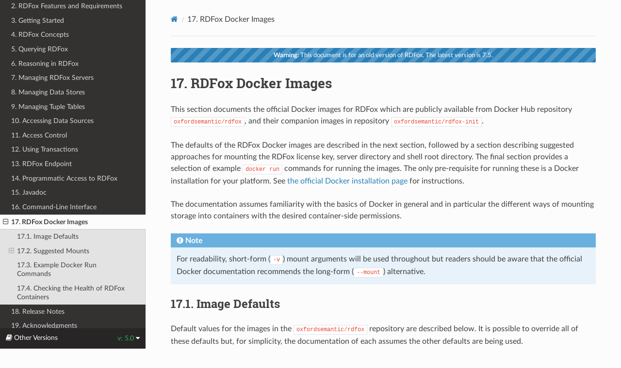

--- FILE ---
content_type: text/html; charset=utf-8
request_url: https://docs.oxfordsemantic.tech/5.0/docker.html
body_size: 7768
content:
<!DOCTYPE html>
<html class="writer-html5" lang="en" >
<head>
  <meta charset="utf-8" />
  <meta name="viewport" content="width=device-width, initial-scale=1.0" />
  <title>17. RDFox Docker Images &mdash; RDFox  documentation</title><link rel="stylesheet" href="_static/css/theme.css" type="text/css" />
    <link rel="stylesheet" href="_static/pygments.css" type="text/css" />
      <link rel="stylesheet" href="_static/banner.css" type="text/css" />
      <link rel="stylesheet" href="_static/ost_theme.css" type="text/css" />
    <link rel="shortcut icon" href="_static/favicon.ico"/>
  <!--[if lt IE 9]>
    <script src="_static/js/html5shiv.min.js"></script>
  <![endif]-->
  <script id="documentation_options" data-url_root="./" src="_static/documentation_options.js"></script>
        <script src="_static/jquery.js"></script>
        <script src="_static/underscore.js"></script>
        <script src="_static/doctools.js"></script>
    <script src="_static/js/theme.js"></script>
    <link rel="index" title="Index" href="genindex.html" />
    <link rel="search" title="Search" href="search.html" />
    <link rel="next" title="18. Release Notes" href="release-notes.html" />
    <link rel="prev" title="16. Command-Line Interface" href="command-line-reference.html" /> 
</head>

<body class="wy-body-for-nav"> 
  <div class="wy-grid-for-nav">
    <nav data-toggle="wy-nav-shift" class="wy-nav-side">
      <div class="wy-side-scroll">
        <div class="wy-side-nav-search" >

          
          
          <a href="index.html" class="icon icon-home">
            RDFox
          </a>
<div role="search">
  <form id="rtd-search-form" class="wy-form" action="search.html" method="get">
    <input type="text" name="q" placeholder="Search docs" aria-label="Search docs" />
    <input type="hidden" name="check_keywords" value="yes" />
    <input type="hidden" name="area" value="default" />
  </form>
</div>
        </div><div class="wy-menu wy-menu-vertical" data-spy="affix" role="navigation" aria-label="Navigation menu">
              <p class="caption"><span class="caption-text">Contents:</span></p>
<ul class="current">
<li class="toctree-l1"><a class="reference internal" href="introduction.html">1. Introduction</a></li>
<li class="toctree-l1"><a class="reference internal" href="features-and-requirements.html">2. RDFox Features and Requirements</a></li>
<li class="toctree-l1"><a class="reference internal" href="getting-started.html">3. Getting Started</a></li>
<li class="toctree-l1"><a class="reference internal" href="concepts.html">4. RDFox Concepts</a></li>
<li class="toctree-l1"><a class="reference internal" href="querying.html">5. Querying RDFox</a></li>
<li class="toctree-l1"><a class="reference internal" href="reasoning.html">6. Reasoning in RDFox</a></li>
<li class="toctree-l1"><a class="reference internal" href="servers.html">7. Managing RDFox Servers</a></li>
<li class="toctree-l1"><a class="reference internal" href="data-stores.html">8. Managing Data Stores</a></li>
<li class="toctree-l1"><a class="reference internal" href="tuple-tables.html">9. Managing Tuple Tables</a></li>
<li class="toctree-l1"><a class="reference internal" href="data-sources.html">10. Accessing Data Sources</a></li>
<li class="toctree-l1"><a class="reference internal" href="access-control.html">11. Access Control</a></li>
<li class="toctree-l1"><a class="reference internal" href="transactions.html">12. Using Transactions</a></li>
<li class="toctree-l1"><a class="reference internal" href="rdfox-endpoint.html">13. RDFox Endpoint</a></li>
<li class="toctree-l1"><a class="reference internal" href="programmatic-access-APIs.html">14. Programmatic Access to RDFox</a></li>
<li class="toctree-l1"><a class="reference internal" href="javadoc.html">15. Javadoc</a></li>
<li class="toctree-l1"><a class="reference internal" href="command-line-reference.html">16. Command-Line Interface</a></li>
<li class="toctree-l1 current"><a class="current reference internal" href="#">17. RDFox Docker Images</a><ul>
<li class="toctree-l2"><a class="reference internal" href="#image-defaults">17.1. Image Defaults</a></li>
<li class="toctree-l2"><a class="reference internal" href="#suggested-mounts">17.2. Suggested Mounts</a><ul>
<li class="toctree-l3"><a class="reference internal" href="#mounting-the-license-key">17.2.1. Mounting the License Key</a></li>
<li class="toctree-l3"><a class="reference internal" href="#mounting-the-server-directory">17.2.2. Mounting the Server Directory</a><ul>
<li class="toctree-l4"><a class="reference internal" href="#initializing-the-server-directory-with-a-companion-image">17.2.2.1. Initializing the Server Directory with a Companion Image</a></li>
</ul>
</li>
<li class="toctree-l3"><a class="reference internal" href="#mounting-the-shell-root-directory">17.2.3. Mounting the Shell Root Directory</a></li>
</ul>
</li>
<li class="toctree-l2"><a class="reference internal" href="#example-docker-run-commands">17.3. Example Docker Run Commands</a></li>
<li class="toctree-l2"><a class="reference internal" href="#checking-the-health-of-rdfox-containers">17.4. Checking the Health of RDFox Containers</a></li>
</ul>
</li>
<li class="toctree-l1"><a class="reference internal" href="release-notes.html">18. Release Notes</a></li>
<li class="toctree-l1"><a class="reference internal" href="acknowledgments.html">19. Acknowledgments</a></li>
</ul>

        </div>
      </div>
    </nav>

    <section data-toggle="wy-nav-shift" class="wy-nav-content-wrap"><nav class="wy-nav-top" aria-label="Mobile navigation menu" >
          <i data-toggle="wy-nav-top" class="fa fa-bars"></i>
          <a href="index.html">RDFox</a>
      </nav>

      <div class="wy-nav-content">
        <div class="rst-content">
          <div role="navigation" aria-label="Page navigation">
  <ul class="wy-breadcrumbs">
      <li><a href="index.html" class="icon icon-home" aria-label="Home"></a></li>
      <li class="breadcrumb-item active"><span class="section-number">17. </span>RDFox Docker Images</li>
      <li class="wy-breadcrumbs-aside">
      </li>
  </ul>
  <hr/>
</div>
          <div role="main" class="document" itemscope="itemscope" itemtype="http://schema.org/Article">
           <div itemprop="articleBody">
             
  


    
    



    <p class="scv-banner scv-sphinx_rtd_theme"><a href="../7.5/docker.html"><b>Warning:</b> This document is for an old version of RDFox. The latest version is 7.5.</a></p>
<div class="section" id="rdfox-docker-images">
<span id="docker"></span><h1><span class="section-number">17. </span>RDFox Docker Images<a class="headerlink" href="#rdfox-docker-images" title="Permalink to this headline">¶</a></h1>
<p>This section documents the official Docker images for RDFox which are
publicly available from Docker Hub repository <code class="docutils literal notranslate"><span class="pre">oxfordsemantic/rdfox</span></code>, and
their companion images in repository <code class="docutils literal notranslate"><span class="pre">oxfordsemantic/rdfox-init</span></code>.</p>
<p>The defaults of the RDFox Docker images are described in the next section,
followed by a section describing suggested approaches for mounting the RDFox
license key, server directory and shell root directory. The final section
provides a selection of example <code class="docutils literal notranslate"><span class="pre">docker</span> <span class="pre">run</span></code> commands for running the images.
The only pre-requisite for running these is a Docker installation for your
platform. See <a class="reference external" href="https://docs.docker.com/get-docker/">the official Docker installation page</a> for instructions.</p>
<p>The documentation assumes familiarity with the basics of Docker in general and
in particular the different ways of mounting storage into containers with the
desired container-side permissions.</p>
<div class="admonition note">
<p class="admonition-title">Note</p>
<p>For readability, short-form (<code class="docutils literal notranslate"><span class="pre">-v</span></code>) mount arguments will be used throughout
but readers should be aware that the official Docker documentation
recommends the long-form (<code class="docutils literal notranslate"><span class="pre">--mount</span></code>) alternative.</p>
</div>
<div class="section" id="image-defaults">
<h2><span class="section-number">17.1. </span>Image Defaults<a class="headerlink" href="#image-defaults" title="Permalink to this headline">¶</a></h2>
<p>Default values for the images in the <code class="docutils literal notranslate"><span class="pre">oxfordsemantic/rdfox</span></code> repository are
described below. It is possible to override all of these defaults but, for
simplicity, the documentation of each assumes the other defaults are being
used.</p>
<dl class="simple">
<dt>User</dt><dd><p>The default user within the images is <code class="docutils literal notranslate"><span class="pre">rdfox</span></code>. This determines the default
server directory path within containers as <code class="docutils literal notranslate"><span class="pre">/home/rdfox/.RDFox</span></code>.</p>
</dd>
<dt>Entrypoint</dt><dd><p>The default entry point for the images is the RDFox executable embedded at
container path <code class="docutils literal notranslate"><span class="pre">/opt/RDFox/RDFox</span></code>. The version of the executable at this
path will match the version in the tag for the image.</p>
</dd>
<dt>Command</dt><dd><p>The default command is <code class="docutils literal notranslate"><span class="pre">daemon</span></code>. This can be overridden with any valid
RDFox command (see <a class="reference internal" href="command-line-reference.html#starting-rdfox"><span class="std std-numref">Section 16.1</span></a>).</p>
</dd>
<dt>Working directory</dt><dd><p>The default working directory for the images is <code class="docutils literal notranslate"><span class="pre">/data</span></code>. This has no impact
when starting in daemon mode but will be the default root directory when
using the RDFox shell.</p>
</dd>
<dt>Ports</dt><dd><p>The images expose the default port for the RDFox endpoint: 12110.</p>
</dd>
<dt>Required superuser capabilities</dt><dd><p>In the interests of security, images in the <code class="docutils literal notranslate"><span class="pre">oxfordsemantic/rdfox</span></code>
repository have been designed to run with no superuser capabilities (see
<a class="reference external" href="https://docs.docker.com/engine/security/security/#linux-kernel-capabilities">Linux kernel capabilities</a>).
The inclusion of the argument <code class="docutils literal notranslate"><span class="pre">--cap-drop</span> <span class="pre">ALL</span></code> in docker run commands, or
the equivalent in other environments, is recommended when launching images in
the above repository.</p>
</dd>
</dl>
</div>
<div class="section" id="suggested-mounts">
<h2><span class="section-number">17.2. </span>Suggested Mounts<a class="headerlink" href="#suggested-mounts" title="Permalink to this headline">¶</a></h2>
<p>The following section provides suggestions on how to mount key data or storage
into RDFox containers.</p>
<div class="section" id="mounting-the-license-key">
<h3><span class="section-number">17.2.1. </span>Mounting the License Key<a class="headerlink" href="#mounting-the-license-key" title="Permalink to this headline">¶</a></h3>
<p>Although various solutions to injecting the RDFox license key are possible, the
recommended approach is to mount a valid, in-date license key file to container
path <code class="docutils literal notranslate"><span class="pre">/opt/RDFox/RDFox.lic</span></code>. This will enable the containerized RDFox process
to locate the license without requiring additional command line arguments
whilst ensuring that the license key need not be stored within the server
directory.</p>
<p>If using the images in Kubernetes, where the RDFox license key may be held as a
<code class="docutils literal notranslate"><span class="pre">Secret</span></code> resource, mounting the secret as described above will hide the
image’s entry-point executable, leading to a failure to start. In this
situation, mapping the secret into the container’s environment via variable
<code class="docutils literal notranslate"><span class="pre">RDFOX_LICENSE_CONTENT</span></code> is the next most convenient option.</p>
<p>The methods described above work for both <code class="docutils literal notranslate"><span class="pre">oxfordsemantic/rdfox</span></code> and
<code class="docutils literal notranslate"><span class="pre">oxfordsemantic/rdfox-init</span></code> images.</p>
</div>
<div class="section" id="mounting-the-server-directory">
<h3><span class="section-number">17.2.2. </span>Mounting the Server Directory<a class="headerlink" href="#mounting-the-server-directory" title="Permalink to this headline">¶</a></h3>
<p>When RDFox is configured to persist roles and data stores, it does so inside
the configured <em>server directory</em>. As described above, the default server
directory path for <code class="docutils literal notranslate"><span class="pre">oxfordsemantic/rdfox</span></code> images is <code class="docutils literal notranslate"><span class="pre">/home/rdfox/.RDFox</span></code>.
For use cases where persistence is enabled it is therefore most convenient to
mount storage, whether a host directory or Docker volume, to that container
path. If for any reason the server directory must be mounted to a different
container path, the default command for the image must be overridden with a
valid RDFox command which includes the <code class="docutils literal notranslate"><span class="pre">-server-directory</span></code> parameter to
specify the path to the server directory within the container.</p>
<p>Wherever the storage is mounted, it must be readable and writable by the user
that launches RDFox within the container (the <code class="docutils literal notranslate"><span class="pre">rdfox</span></code> user by default). In
order to start RDFox in daemon mode without having to supply a role name and
password, it is also necessary that users have previously initialized access
control within the server directory (see
<a class="reference internal" href="access-control.html#access-control-initialization"><span class="std std-numref">Section 11.2.1</span></a> for more information about
initialization). The companion images described in the next section can help to
prepare new server directories in order to meet all of these requirements.</p>
<div class="section" id="initializing-the-server-directory-with-a-companion-image">
<h4><span class="section-number">17.2.2.1. </span>Initializing the Server Directory with a Companion Image<a class="headerlink" href="#initializing-the-server-directory-with-a-companion-image" title="Permalink to this headline">¶</a></h4>
<p>To simplify the initialization of new server directories, each image in the
<code class="docutils literal notranslate"><span class="pre">oxfordsemantic/rdfox</span></code> repository, has a companion image with the same tag in
the <code class="docutils literal notranslate"><span class="pre">oxfordsemantic/rdfox-init</span></code> repository (for example, the image
<code class="docutils literal notranslate"><span class="pre">oxfordsemantic/rdfox:4.1.0</span></code> has companion
<code class="docutils literal notranslate"><span class="pre">oxfordsemantic/rdfox-init:4.1.0</span></code>). These images ensure that the mounted
storage is readable and writable by the <code class="docutils literal notranslate"><span class="pre">rdfox</span></code> user, and also run RDFox to
initialize persistence of access control. Additionally, users can specify an
RDFox shell script to run as part of the initialization by mounting it with
name <code class="docutils literal notranslate"><span class="pre">initialize.rdfox</span></code> in the container’s working directory (<code class="docutils literal notranslate"><span class="pre">/data</span></code> by
default). This makes it possible to create and even populate one or more data
stores as part of the initialization, avoiding the need to do so via the REST
endpoint later on.</p>
<div class="admonition warning">
<p class="admonition-title">Warning</p>
<p>The exit code for a container using a companion image will not reflect any
failures that occur during the execution of a mounted <code class="docutils literal notranslate"><span class="pre">initialize.rdfox</span></code>
script. That is, the exit code will always indicate success if RDFox starts
and exits cleanly, even if every command executed in the shell fails.</p>
<p>In automated scenarios where it is important to have positive confirmation
of each initialization action, users should avoid mounting an initialization
script and instead make the equivalent calls to the RDFox endpoint.</p>
</div>
<p>Companion images accept the following subset of RDFox’s supported <a class="reference internal" href="command-line-reference.html#starting-rdfox"><span class="std std-ref">command
line parameters</span></a>:</p>
<ul class="simple">
<li><p><code class="docutils literal notranslate"><span class="pre">-log-calls</span> <span class="pre">{true|false}</span></code></p></li>
<li><p><code class="docutils literal notranslate"><span class="pre">-license-content</span> <span class="pre">&lt;license-content&gt;</span></code></p></li>
<li><p><code class="docutils literal notranslate"><span class="pre">-license-file</span> <span class="pre">&lt;license-file&gt;</span></code></p></li>
<li><p><code class="docutils literal notranslate"><span class="pre">-server-directory</span> <span class="pre">&lt;server-directory&gt;</span></code></p></li>
<li><p><code class="docutils literal notranslate"><span class="pre">-persist-ds</span> <span class="pre">{off|file}</span></code></p></li>
<li><p><code class="docutils literal notranslate"><span class="pre">-role</span> <span class="pre">&lt;role-name&gt;</span></code></p></li>
<li><p><code class="docutils literal notranslate"><span class="pre">-password</span> <span class="pre">&lt;role-password&gt;</span></code></p></li>
</ul>
<p>The RDFox command line parameters not accepted by companion images are
irrelevant for initializing server directories and specifying them, or any
unrecognized parameters, will cause the container to exit before taking any
action. The container will also exit before taking any action in the case that
the specified server directory contains files indicating that the directory has
previously been initialized.</p>
<p>See below for an example Docker run command for a companion image.</p>
<div class="admonition note">
<p class="admonition-title">Note</p>
<p>In order to change the ownership of the mounted storage and then run RDFox
as the right user, companion images must be started as <code class="docutils literal notranslate"><span class="pre">root</span></code> (their
default user) with capabilities <code class="docutils literal notranslate"><span class="pre">CAP_CHOWN</span></code>, <code class="docutils literal notranslate"><span class="pre">CAP_SETUID</span></code> and
<code class="docutils literal notranslate"><span class="pre">CAP_SETGID</span></code>.</p>
</div>
</div>
</div>
<div class="section" id="mounting-the-shell-root-directory">
<h3><span class="section-number">17.2.3. </span>Mounting the Shell Root Directory<a class="headerlink" href="#mounting-the-shell-root-directory" title="Permalink to this headline">¶</a></h3>
<p>Often, when developing applications for RDFox it is convenient to keep the
rules, base facts and shell scripts for the application in a single directory.
When using the RDFox shell in Docker, this directory must be mounted into the
container’s file system with the appropriate permissions to allow the <code class="docutils literal notranslate"><span class="pre">rdfox</span></code>
user to read and write as necessary.</p>
<p>Users are free to use either a named volume or a bind mount for the shell root
directory. Bind mounting a host directory will often be more convenient for
this purpose however named volumes offer more flexibility to achieve the
necessary container-side permissions, particularly where the Docker client is
on Windows. The most convenient target path for the mount is the default
working directory <code class="docutils literal notranslate"><span class="pre">/data</span></code> as this is the default value for the shell root
variable.</p>
</div>
</div>
<div class="section" id="example-docker-run-commands">
<h2><span class="section-number">17.3. </span>Example Docker Run Commands<a class="headerlink" href="#example-docker-run-commands" title="Permalink to this headline">¶</a></h2>
<p>The example commands in this section demonstrate how to run RDFox Docker images
in several different configurations, starting with the simplest possible and
progressing to more realistic scenarios. With the appropriate substitutions,
the commands should work on any operating system where the Docker CLI is
supported.</p>
<p>In all of the examples, <code class="docutils literal notranslate"><span class="pre">&lt;path-to-license-file&gt;</span></code> should be replaced with an
<em>absolute</em> path to a valid, in-date RDFox license key file.</p>
<div class="example docutils container">
<p><strong>Example:</strong> <em>Running Interactively with no Persistence or Endpoint</em>.</p>
<p>The simplest possible <code class="docutils literal notranslate"><span class="pre">docker</span> <span class="pre">run</span></code> command to launch RDFox in a container is:</p>
<div class="highlight-bash notranslate"><div class="highlight"><pre><span></span>docker<span class="w"> </span>run<span class="w"> </span>-it<span class="w"> </span>-v<span class="w"> </span>&lt;path-to-license-file&gt;:/opt/RDFox/RDFox.lic<span class="w"> </span>oxfordsemantic/rdfox<span class="w"> </span>sandbox
</pre></div>
</div>
<p>This will start the RDFox shell for interactive usage but is not very
useful. First of all, nothing from the session will be persisted since no
server directory has been mounted and the image default <code class="docutils literal notranslate"><span class="pre">daemon</span></code> command
has been overridden with <code class="docutils literal notranslate"><span class="pre">sandbox</span></code> mode thereby disabling role and data
store persistence. Second, since no storage has been mounted to the
<code class="docutils literal notranslate"><span class="pre">/data</span></code> path, there is no possibility of importing from or exporting to
the host filesystem using the shell, and we have no access to any shell
scripts. Finally, since we did not publish the 12110 port it will be
impossible to reach the RDFox endpoint from outside the container even if it
is started using <code class="docutils literal notranslate"><span class="pre">endpoint</span> <span class="pre">start</span></code>. Nevertheless, this command may be
useful for quickly testing out RDFox functionality on data and rules simple
enough to be typed (or pasted) in.</p>
</div>
<div class="example docutils container">
<p><strong>Example:</strong> <em>Initializing a New Server Directory</em>.</p>
<p>The following command creates a Docker volume with name
<code class="docutils literal notranslate"><span class="pre">rdfox-server-directory</span></code> (assuming no such volume exists already) and uses
the latest <code class="docutils literal notranslate"><span class="pre">oxfordsemantic/rdfox-init</span></code> image to prepare it for use with
the latest <code class="docutils literal notranslate"><span class="pre">oxfordsemantic/rdfox</span></code> image. Access control will be
initialized with the role name and password held in the environment
variables <code class="docutils literal notranslate"><span class="pre">RDFOX_ROLE</span></code> and <code class="docutils literal notranslate"><span class="pre">RDFOX_PASSWORD</span></code> respectively (these must be
set in the environment where the command is run).</p>
<div class="highlight-bash notranslate"><div class="highlight"><pre><span></span>docker<span class="w"> </span>run<span class="w"> </span>--rm<span class="w"> </span>-v<span class="w"> </span>&lt;path-to-license-file&gt;:/opt/RDFox/RDFox.lic<span class="w"> </span><span class="se">\</span>
<span class="w">           </span>-v<span class="w"> </span>rdfox-server-directory:/home/rdfox/.RDFox<span class="w"> </span><span class="se">\</span>
<span class="w">           </span>-e<span class="w"> </span>RDFOX_ROLE<span class="w"> </span><span class="se">\</span>
<span class="w">           </span>-e<span class="w"> </span>RDFOX_PASSWORD<span class="w"> </span><span class="se">\</span>
<span class="w">           </span>oxfordsemantic/rdfox-init
</pre></div>
</div>
<p>If the resulting container exits cleanly, the <code class="docutils literal notranslate"><span class="pre">rdfox-server-directory</span></code>
volume will be ready for use, as demonstrated in the next example.</p>
</div>
<div class="example docutils container">
<p><strong>Example:</strong> <em>Running in Daemon Mode With Persistence</em></p>
<p>Using volume <code class="docutils literal notranslate"><span class="pre">&lt;rdfox-server-directory&gt;</span></code>, prepared as described in the
preceding example, a containerized RDFox daemon, reachable at host port
<code class="docutils literal notranslate"><span class="pre">&lt;host-port&gt;</span></code>, can be launched using the following command:</p>
<div class="highlight-bash notranslate"><div class="highlight"><pre><span></span>docker<span class="w"> </span>run<span class="w"> </span>-d<span class="w"> </span>--cap-drop<span class="w"> </span>ALL<span class="w"> </span>-p<span class="w"> </span>&lt;host-port&gt;:12110<span class="w"> </span><span class="se">\</span>
<span class="w">           </span>-v<span class="w"> </span>&lt;path-to-license-file&gt;:/opt/RDFox/RDFox.lic<span class="w"> </span><span class="se">\</span>
<span class="w">           </span>-v<span class="w"> </span>&lt;rdfox-server-directory&gt;:/home/rdfox/.RDFox<span class="w"> </span><span class="se">\</span>
<span class="w">           </span>oxfordsemantic/rdfox
</pre></div>
</div>
</div>
<div class="example docutils container">
<p><strong>Example:</strong> <em>Running Interactively With Persistence</em></p>
<p>To run interactively users must include the <code class="docutils literal notranslate"><span class="pre">-i</span></code> and <code class="docutils literal notranslate"><span class="pre">-t</span></code> arguments to
docker run and override the default <code class="docutils literal notranslate"><span class="pre">daemon</span></code> command with <code class="docutils literal notranslate"><span class="pre">shell</span></code> as in
the following command.</p>
<div class="highlight-bash notranslate"><div class="highlight"><pre><span></span>docker<span class="w"> </span>run<span class="w"> </span>-it<span class="w"> </span>--cap-drop<span class="w"> </span>ALL<span class="w"> </span><span class="se">\</span>
<span class="w">           </span>-v<span class="w"> </span>&lt;path-to-license-file&gt;:/opt/RDFox/RDFox.lic<span class="w"> </span><span class="se">\</span>
<span class="w">           </span>-v<span class="w"> </span>&lt;rdfox-server-directory&gt;:/home/rdfox/.RDFox<span class="w"> </span><span class="se">\</span>
<span class="w">           </span>-v<span class="w"> </span>&lt;shell-root-directory&gt;:/data<span class="w"> </span><span class="se">\</span>
<span class="w">           </span>oxfordsemantic/rdfox<span class="w"> </span>shell
</pre></div>
</div>
<p>When launched this way, RDFox will always prompt for a role name and
password which it will use to initialize access control if
<code class="docutils literal notranslate"><span class="pre">&lt;rdfox-server-directory&gt;</span></code> has not previously been initialized, and in all
cases to log into the shell.</p>
</div>
<div class="example docutils container">
<p><strong>Example:</strong> <em>Running in Daemon Mode With No Persistence</em></p>
<p>To run as a purely in-memory data store, where all interaction will be via
the RDFox endpoint, it is possible to supply the name and password of the
first role via environment variables in order to initialize access control
without any interaction via standard input and output. Assuming variables
<code class="docutils literal notranslate"><span class="pre">RDFOX_ROLE</span></code> and <code class="docutils literal notranslate"><span class="pre">RDFOX_PASSWORD</span></code> have been defined in the environment
where the command will run, a containerized RDFox daemon with no
persistence, reachable at host port <code class="docutils literal notranslate"><span class="pre">&lt;host-port&gt;</span></code>, can be launched using
the following command:</p>
<div class="highlight-bash notranslate"><div class="highlight"><pre><span></span>docker<span class="w"> </span>run<span class="w"> </span>-d<span class="w"> </span>--cap-drop<span class="w"> </span>ALL<span class="w"> </span><span class="se">\</span>
<span class="w">           </span>-p<span class="w"> </span>&lt;host-port&gt;:12110<span class="w"> </span><span class="se">\</span>
<span class="w">           </span>-v<span class="w"> </span>&lt;path-to-license-file&gt;:/opt/RDFox/RDFox.lic<span class="w"> </span><span class="se">\</span>
<span class="w">           </span>-e<span class="w"> </span>RDFOX_ROLE<span class="w"> </span><span class="se">\</span>
<span class="w">           </span>-e<span class="w"> </span>RDFOX_PASSWORD<span class="w"> </span><span class="se">\</span>
<span class="w">           </span>oxfordsemantic/rdfox<span class="w"> </span><span class="se">\</span>
<span class="w">           </span>-persist-roles<span class="w"> </span>off<span class="w"> </span>-persist-ds<span class="w"> </span>off<span class="w"> </span>daemon
</pre></div>
</div>
<p>The RDFox server started by the above command will contain no data stores
initially. These can be created and populated via the REST API however, in
some situations, it may be desirable to do this at startup time using an
RDFox shell script. Given a startup script <code class="docutils literal notranslate"><span class="pre">start.rdfox</span></code> in host directory
<code class="docutils literal notranslate"><span class="pre">&lt;shell-root-directory&gt;</span></code>, a containerized RDFox daemon with no
persistence, initialized by the script and reachable at host port
<code class="docutils literal notranslate"><span class="pre">&lt;host-port&gt;</span></code>, can be launched using the following command:</p>
<div class="highlight-bash notranslate"><div class="highlight"><pre><span></span>docker<span class="w"> </span>run<span class="w"> </span>-d<span class="w"> </span>--cap-drop<span class="w"> </span>ALL<span class="w"> </span><span class="se">\</span>
<span class="w">           </span>-p<span class="w"> </span>&lt;host-port&gt;:12110<span class="w"> </span><span class="se">\</span>
<span class="w">           </span>-v<span class="w"> </span>&lt;path-to-license-file&gt;:/opt/RDFox/RDFox.lic<span class="w"> </span><span class="se">\</span>
<span class="w">           </span>-v<span class="w"> </span>&lt;shell-root-directory&gt;:/data<span class="w"> </span><span class="se">\</span>
<span class="w">           </span>-e<span class="w"> </span>RDFOX_ROLE<span class="w"> </span><span class="se">\</span>
<span class="w">           </span>-e<span class="w"> </span>RDFOX_PASSWORD<span class="w"> </span><span class="se">\</span>
<span class="w">           </span>oxfordsemantic/rdfox<span class="w"> </span>-persist-roles<span class="w"> </span>off<span class="w"> </span>-persist-ds<span class="w"> </span>off<span class="w"> </span>shell<span class="w"> </span>.<span class="w"> </span>start
</pre></div>
</div>
<p>To prevent RDFox from exiting after executing the shell script, and to
ensure that the endpoint is running, the script should conclude with the
<code class="docutils literal notranslate"><span class="pre">daemon</span></code> command (see <a class="reference internal" href="command-line-reference.html#daemon-command"><span class="std std-numref">Section 16.2.2.9</span></a>).</p>
</div>
</div>
<div class="section" id="checking-the-health-of-rdfox-containers">
<h2><span class="section-number">17.4. </span>Checking the Health of RDFox Containers<a class="headerlink" href="#checking-the-health-of-rdfox-containers" title="Permalink to this headline">¶</a></h2>
<p>Many container orchestration systems require a health check endpoint to
determine whether a container is healthy. The RDFox endpoint has a dedicated
API for this purpose at path <code class="docutils literal notranslate"><span class="pre">/health</span></code>. <code class="docutils literal notranslate"><span class="pre">GET</span></code> requests to this path will
always return <code class="docutils literal notranslate"><span class="pre">204</span> <span class="pre">-</span> <span class="pre">No</span> <span class="pre">Content</span></code>. See also <a class="reference internal" href="programmatic-access-APIs.html#endpoint-health"><span class="std std-numref">Section 14.13</span></a>.</p>
</div>
</div>


           </div>
          </div>
          <footer><div class="rst-footer-buttons" role="navigation" aria-label="Footer">
        <a href="command-line-reference.html" class="btn btn-neutral float-left" title="16. Command-Line Interface" accesskey="p" rel="prev"><span class="fa fa-arrow-circle-left" aria-hidden="true"></span> Previous</a>
        <a href="release-notes.html" class="btn btn-neutral float-right" title="18. Release Notes" accesskey="n" rel="next">Next <span class="fa fa-arrow-circle-right" aria-hidden="true"></span></a>
    </div>

  <hr/>

  <div role="contentinfo">
    <p>&#169; Copyright 2021, Oxford Semantic Technologies Ltd.</p>
  </div>

   

</footer>
        </div>
      </div>
    </section>
  </div>
  
<div class="rst-versions" data-toggle="rst-versions" role="note" aria-label="versions">
    <span class="rst-current-version" data-toggle="rst-current-version">
        <span class="fa fa-book"> Other Versions</span>
        v: 5.0
        <span class="fa fa-caret-down"></span>
    </span>
    <div class="rst-other-versions">
        <dl>
            <dt>Tags</dt>
            <dd><a href="../7.5/docker.html">7.5</a></dd>
            <dd><a href="../7.4/docker.html">7.4</a></dd>
            <dd><a href="../7.3/docker.html">7.3</a></dd>
            <dd><a href="../7.2/docker.html">7.2</a></dd>
            <dd><a href="../7.1/docker.html">7.1</a></dd>
            <dd><a href="../7.0/docker.html">7.0</a></dd>
            <dd><a href="../6.3/docker.html">6.3</a></dd>
            <dd><a href="../6.2/docker.html">6.2</a></dd>
            <dd><a href="../6.0/docker.html">6.0</a></dd>
            <dd><a href="../5.7/docker.html">5.7</a></dd>
            <dd><a href="../5.6/docker.html">5.6</a></dd>
            <dd><a href="../5.5/docker.html">5.5</a></dd>
            <dd><a href="../5.4/docker.html">5.4</a></dd>
            <dd><a href="../5.3/docker.html">5.3</a></dd>
            <dd><a href="../5.2/docker.html">5.2</a></dd>
            <dd><a href="../5.1/docker.html">5.1</a></dd>
            <dd><a href="docker.html">5.0</a></dd>
            <dd><a href="../4.2/docker.html">4.2</a></dd>
            <dd><a href="../4.1/docker.html">4.1</a></dd>
            <dd><a href="../4.0/docker.html">4.0</a></dd>
            <dd><a href="../3.1/docker.html">3.1</a></dd>
            <dd><a href="../3.0/index.html">3.0</a></dd>
        </dl>
    </div>
</div>
<script>
      jQuery(function () {
          SphinxRtdTheme.Navigation.enable(true);
      });
  </script>
    <!-- Theme Analytics -->
    <script async src="https://www.googletagmanager.com/gtag/js?id=UA-122669233-3"></script>
    <script>
      window.dataLayer = window.dataLayer || [];
      function gtag(){dataLayer.push(arguments);}
      gtag('js', new Date());

      gtag('config', 'UA-122669233-3', {
          'anonymize_ip': false,
      });
    </script> 

</body>
</html>

--- FILE ---
content_type: text/css; charset=utf-8
request_url: https://docs.oxfordsemantic.tech/5.0/_static/ost_theme.css
body_size: -254
content:



.wy-nav-content {
    max-width: 1200px !important;
    }

div.example {
    border-left: 2px solid lightblue;
    padding: 5px 8px 5px 20px;
    margin-bottom: 24px;
}

div.example *:last-child {
    margin-bottom: 0px;
}

/* override table width restrictions and allow columns to wrap. */
@media screen and (min-width: 767px) {
    .wy-table-responsive table td {
        white-space: normal !important;
     }
  
     .wy-table-responsive {
        overflow: visible !important;
     }
 }
